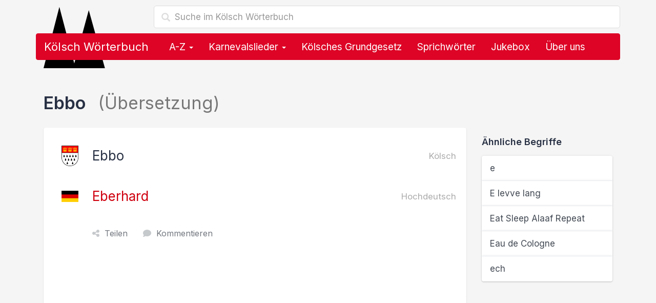

--- FILE ---
content_type: text/html; charset=utf-8
request_url: https://www.koelsch-woerterbuch.de/ebbo-auf-deutsch-329.html
body_size: 8836
content:
<!doctype html><!--[if lt IE 7 ]><html lang="de" class="no-js ie6"> <![endif]--><!--[if IE 7 ]><html lang="de" class="no-js ie7"> <![endif]--><!--[if IE 8 ]><html lang="de" class="no-js ie8"> <![endif]--><!--[if IE 9 ]><html lang="de" class="no-js ie9"> <![endif]--><!--[if (gt IE 9)|!(IE)]><!--><html lang="de" class="no-js"><!--<![endif]--><head> <script type="text/javascript" async=true>(function() { var host = 'koelsch-woerterbuch.de'; var element = document.createElement('script'); var firstScript = document.getElementsByTagName('script')[0]; var url = 'https://cmp.inmobi.com' .concat('/choice/', 'Ua-B5VPtvaMPm', '/', host, '/choice.js?tag_version=V3'); var uspTries = 0; var uspTriesLimit = 3; element.async = true; element.type = 'text/javascript'; element.src = url; firstScript.parentNode.insertBefore(element, firstScript); function makeStub() { var TCF_LOCATOR_NAME = '__tcfapiLocator'; var queue = []; var win = window; var cmpFrame; function addFrame() { var doc = win.document; var otherCMP = !!(win.frames[TCF_LOCATOR_NAME]); if (!otherCMP) { if (doc.body) { var iframe = doc.createElement('iframe'); iframe.style.cssText = 'display:none'; iframe.name = TCF_LOCATOR_NAME; doc.body.appendChild(iframe); } else { setTimeout(addFrame, 5); } } return !otherCMP; } function tcfAPIHandler() { var gdprApplies; var args = arguments; if (!args.length) { return queue; } else if (args[0] === 'setGdprApplies') { if ( args.length > 3 && args[2] === 2 && typeof args[3] === 'boolean' ) { gdprApplies = args[3]; if (typeof args[2] === 'function') { args[2]('set', true); } } } else if (args[0] === 'ping') { var retr = { gdprApplies: gdprApplies, cmpLoaded: false, cmpStatus: 'stub' }; if (typeof args[2] === 'function') { args[2](retr); } } else { if(args[0] === 'init' && typeof args[3] === 'object') { args[3] = Object.assign(args[3], { tag_version: 'V3' }); } queue.push(args); } } function postMessageEventHandler(event) { var msgIsString = typeof event.data === 'string'; var json = {}; try { if (msgIsString) { json = JSON.parse(event.data); } else { json = event.data; } } catch (ignore) {} var payload = json.__tcfapiCall; if (payload) { window.__tcfapi( payload.command, payload.version, function(retValue, success) { var returnMsg = { __tcfapiReturn: { returnValue: retValue, success: success, callId: payload.callId } }; if (msgIsString) { returnMsg = JSON.stringify(returnMsg); } if (event && event.source && event.source.postMessage) { event.source.postMessage(returnMsg, '*'); } }, payload.parameter ); } } while (win) { try { if (win.frames[TCF_LOCATOR_NAME]) { cmpFrame = win; break; } } catch (ignore) {} if (win === window.top) { break; } win = win.parent; } if (!cmpFrame) { addFrame(); win.__tcfapi = tcfAPIHandler; win.addEventListener('message', postMessageEventHandler, false); } }; makeStub(); function makeGppStub() { const CMP_ID = 10; const SUPPORTED_APIS = [ '2:tcfeuv2', '6:uspv1', '7:usnatv1', '8:usca', '9:usvav1', '10:uscov1', '11:usutv1', '12:usctv1' ]; window.__gpp_addFrame = function (n) { if (!window.frames[n]) { if (document.body) { var i = document.createElement("iframe"); i.style.cssText = "display:none"; i.name = n; document.body.appendChild(i); } else { window.setTimeout(window.__gpp_addFrame, 10, n); } } }; window.__gpp_stub = function () { var b = arguments; __gpp.queue = __gpp.queue || []; __gpp.events = __gpp.events || []; if (!b.length || (b.length == 1 && b[0] == "queue")) { return __gpp.queue; } if (b.length == 1 && b[0] == "events") { return __gpp.events; } var cmd = b[0]; var clb = b.length > 1 ? b[1] : null; var par = b.length > 2 ? b[2] : null; if (cmd === "ping") { clb( { gppVersion: "1.1", cmpStatus: "stub", cmpDisplayStatus: "hidden", signalStatus: "not ready", supportedAPIs: SUPPORTED_APIS, cmpId: CMP_ID, sectionList: [], applicableSections: [-1], gppString: "", parsedSections: {}, }, true ); } else if (cmd === "addEventListener") { if (!("lastId" in __gpp)) { __gpp.lastId = 0; } __gpp.lastId++; var lnr = __gpp.lastId; __gpp.events.push({ id: lnr, callback: clb, parameter: par, }); clb( { eventName: "listenerRegistered", listenerId: lnr, data: true, pingData: { gppVersion: "1.1", cmpStatus: "stub", cmpDisplayStatus: "hidden", signalStatus: "not ready", supportedAPIs: SUPPORTED_APIS, cmpId: CMP_ID, sectionList: [], applicableSections: [-1], gppString: "", parsedSections: {}, }, }, true ); } else if (cmd === "removeEventListener") { var success = false; for (var i = 0; i < __gpp.events.length; i++) { if (__gpp.events[i].id == par) { __gpp.events.splice(i, 1); success = true; break; } } clb( { eventName: "listenerRemoved", listenerId: par, data: success, pingData: { gppVersion: "1.1", cmpStatus: "stub", cmpDisplayStatus: "hidden", signalStatus: "not ready", supportedAPIs: SUPPORTED_APIS, cmpId: CMP_ID, sectionList: [], applicableSections: [-1], gppString: "", parsedSections: {}, }, }, true ); } else if (cmd === "hasSection") { clb(false, true); } else if (cmd === "getSection" || cmd === "getField") { clb(null, true); } else { __gpp.queue.push([].slice.apply(b)); } }; window.__gpp_msghandler = function (event) { var msgIsString = typeof event.data === "string"; try { var json = msgIsString ? JSON.parse(event.data) : event.data; } catch (e) { var json = null; } if (typeof json === "object" && json !== null && "__gppCall" in json) { var i = json.__gppCall; window.__gpp( i.command, function (retValue, success) { var returnMsg = { __gppReturn: { returnValue: retValue, success: success, callId: i.callId, }, }; event.source.postMessage(msgIsString ? JSON.stringify(returnMsg) : returnMsg, "*"); }, "parameter" in i ? i.parameter : null, "version" in i ? i.version : "1.1" ); } }; if (!("__gpp" in window) || typeof window.__gpp !== "function") { window.__gpp = window.__gpp_stub; window.addEventListener("message", window.__gpp_msghandler, false); window.__gpp_addFrame("__gppLocator"); } }; makeGppStub(); var uspStubFunction = function() { var arg = arguments; if (typeof window.__uspapi !== uspStubFunction) { setTimeout(function() { if (typeof window.__uspapi !== 'undefined') { window.__uspapi.apply(window.__uspapi, arg); } }, 500); } }; var checkIfUspIsReady = function() { uspTries++; if (window.__uspapi === uspStubFunction && uspTries < uspTriesLimit) { console.warn('USP is not accessible'); } else { clearInterval(uspInterval); } }; if (typeof window.__uspapi === 'undefined') { window.__uspapi = uspStubFunction; var uspInterval = setInterval(checkIfUspIsReady, 6000); }
})();</script><script> function getCookie(name) { var cookies = document.cookie .split(';') .filter(function(s) { var cookie = s.trim(); if (cookie.indexOf(name + '=') === 0) { return true; }; }) .map(function(s) { return s.trim().substring(name.length + 1); }); return cookies; }  ecc = getCookie('euconsent-v2');  function show_ads_after_consent() {  (adsbygoogle=window.adsbygoogle||[]).pauseAdRequests=0; }  function hide_ads() {  var ads = document.querySelectorAll('.adsbygoogle'), i = 0, l = ads.length; for (i; i < l; i++) { ads[i].style.display = 'none'; } } ( function() {  var cnt = 0; var consentSetInterval = setInterval(function(){ cnt += 1;  if( cnt === 600 ) clearInterval(consentSetInterval); if( typeof window.__tcfapi !== 'undefined' ) { clearInterval( consentSetInterval ); window.__tcfapi( 'addEventListener', 2, function( tcData,listenerSuccess ) { if ( listenerSuccess ) { if( tcData.eventStatus === 'tcloaded' || tcData.eventStatus === 'useractioncomplete' ) { if ( ! tcData.gdprApplies ) {  show_ads_after_consent(); } else {  var hasDeviceStorageAndAccessConsent = tcData.purpose.consents[1] || false;  if (hasDeviceStorageAndAccessConsent) {  var hasGoogleAdvertisingProductsConsent = tcData.vendor.consents[755] || false;  if (hasGoogleAdvertisingProductsConsent) {  show_ads_after_consent();  if ( ecc.length === 0 ) { ga4_event('meta', 'consent', 'yes'); } } else {  if ( ecc.length === 0 ) { hide_ads(); ga4_event('meta', 'consent', 'no'); } } } else {  hide_ads(); ga4_event('meta', 'consent', 'no'); } } } } } ); } cnt++; }, 50); })();</script> <link href="//cdnjs.cloudflare.com" rel="preconnect" crossorigin> <link href="//pagead2.googlesyndication.com" rel="preconnect" crossorigin> <link href="//googleads.g.doubleclick.net" rel="preconnect" crossorigin> <link href="//static.doubleclick.net" rel="preconnect" crossorigin> <link rel="preconnect" href="https://fonts.googleapis.com"> <link rel="preconnect" href="https://fonts.gstatic.com" crossorigin> <meta charset="utf-8"> <meta name="viewport" content="width=device-width,initial-scale=1"> <title>Ebbo Übersetzung auf Deutsch im Kölsch Wörterbuch</title> <meta name="description" content="Ebbo: Übersetzung des kölschen Begriffs Ebbo auf Hochdeutsch im Kölsch Wörterbuch. Ebbo auf Deutsch."> <meta name="robots" content="index,follow,max-image-preview:large"> <link rel="apple-touch-icon" sizes="180x180" href="https://www.koelsch-woerterbuch.de/img/favicon/apple-touch-icon.png?vMTIuMTIuMjAyNA=="> <link rel="icon" type="image/png" sizes="32x32" href="https://www.koelsch-woerterbuch.de/img/favicon/favicon-32x32.png?vMTIuMTIuMjAyNA=="> <link rel="icon" type="image/png" sizes="16x16" href="https://www.koelsch-woerterbuch.de/img/favicon/favicon-16x16.png?vMTIuMTIuMjAyNA=="> <link rel="manifest" href="https://www.koelsch-woerterbuch.de/img/favicon/site.webmanifest?vMTIuMTIuMjAyNA=="> <link rel="mask-icon" href="https://www.koelsch-woerterbuch.de/img/favicon/safari-pinned-tab.svg?vMTIuMTIuMjAyNA==" color="#dd0426"> <link rel="shortcut icon" href="https://www.koelsch-woerterbuch.de/img/favicon/favicon.ico?vMTIuMTIuMjAyNA==" sizes="any> <meta name="msapplication-TileColor" content="#ffffff"> <meta name="msapplication-config" content="https://www.koelsch-woerterbuch.de/img/favicon/browserconfig.xml?vMTIuMTIuMjAyNA=="> <meta name="theme-color" content="#ffffff"> <link rel="canonical" href="https://www.koelsch-woerterbuch.de/ebbo-auf-deutsch-329.html"> <link rel="stylesheet" href="https://cdnjs.cloudflare.com/ajax/libs/twitter-bootstrap/3.4.1/css/bootstrap.min.css" integrity="sha512-Dop/vW3iOtayerlYAqCgkVr2aTr2ErwwTYOvRFUpzl2VhCMJyjQF0Q9TjUXIo6JhuM/3i0vVEt2e/7QQmnHQqw==" crossorigin="anonymous" referrerpolicy="no-referrer" /> <link href="https://fonts.googleapis.com/css2?family=Inter:wght@400;500;600;700&display=swap" rel="stylesheet">  <link rel="stylesheet" href="https://cdnjs.cloudflare.com/ajax/libs/font-awesome/6.4.2/css/fontawesome.min.css" integrity="sha512-siarrzI1u3pCqFG2LEzi87McrBmq6Tp7juVsdmGY1Dr8Saw+ZBAzDzrGwX3vgxX1NkioYNCFOVC0GpDPss10zQ==" crossorigin="anonymous" referrerpolicy="no-referrer" /> <link rel="stylesheet" href="https://cdnjs.cloudflare.com/ajax/libs/font-awesome/6.4.2/css/solid.min.css" integrity="sha512-P9pgMgcSNlLb4Z2WAB2sH5KBKGnBfyJnq+bhcfLCFusrRc4XdXrhfDluBl/usq75NF5gTDIMcwI1GaG5gju+Mw==" crossorigin="anonymous" referrerpolicy="no-referrer" /> <link rel="stylesheet" href="https://cdnjs.cloudflare.com/ajax/libs/font-awesome/6.4.2/css/v4-shims.min.css" integrity="sha512-fWfO/7eGDprvp7/UATnfhpPDgF33fetj94tDv9q0z/WN4PDYiTP97+QcV1QWgpbkb+rUp76g6glID5mdf/K+SQ==" crossorigin="anonymous" referrerpolicy="no-referrer" /> <link href="https://www.koelsch-woerterbuch.de/lib/min/g=css?vMTIuMTIuMjAyNA==" rel="stylesheet" type="text/css"> <!--[if lt IE 9]><script src="js/respond.min.js"></script><![endif]--> <!--[if gte IE 9]> <style type="text/css"> .gradient {filter: none !important;} </style> <![endif]--> <script async src="https://pagead2.googlesyndication.com/pagead/js/adsbygoogle.js?client=ca-pub-1229119852267723" crossorigin="anonymous"></script> <script> </script> <meta property="og:title" content="Ebbo Übersetzung auf Deutsch im Kölsch Wörterbuch" /> <meta property="og:description" content="Ebbo: Übersetzung des kölschen Begriffs Ebbo auf Hochdeutsch im Kölsch Wörterbuch. Ebbo auf Deutsch." /> <meta property="og:type" content="website" /> <meta property="og:url" content="https://www.koelsch-woerterbuch.de/ebbo-auf-deutsch-329.html" /> <meta property="og:image" content="https://www.koelsch-woerterbuch.de/img/logo.og.png" /> <meta property="og:locale" content="de_DE" />  <script async src="https://www.googletagmanager.com/gtag/js?id=G-3X20SCKKBV"></script> <script> window.dataLayer = window.dataLayer || []; function gtag(){dataLayer.push(arguments);} gtag('js', new Date()); gtag('config', 'G-3X20SCKKBV'); </script>  <script> if('serviceWorker' in navigator) { navigator.serviceWorker.register('https://www.koelsch-woerterbuch.de/service-worker.js'); }; </script></head><body>  <div class="container"> <div class="content" role="main"> <div class="row"> <div class="col-md-12"> <form class="navbar-form" role="search" action="https://www.koelsch-woerterbuch.de/suche"> <input type="hidden" name="cx" value="partner-pub-1229119852267723:8268306964" /> <input type="hidden" name="cof" value="FORID:10" /> <input type="hidden" name="ie" value="UTF-8" /> <div class="form-search search-only"> <i class="search-icon glyphicon glyphicon-search"></i> <input type="text" name="q" class="form-control search-query search-autocomplete" placeholder="Suche im Kölsch Wörterbuch" aria-label="Suche im Kölsch Wörterbuch" autocomplete="off"> </div> </form> <img src="https://www.koelsch-woerterbuch.de/img/domspitzen.svg" class="domspitzen" alt="Ebbo Übersetzung auf Deutsch im Kölsch Wörterbuch" /> <nav class="navbar navbar-inverse" role="navigation"> <div class="container-fluid">  <div class="navbar-header"> <button type="button" class="navbar-toggle" data-toggle="collapse" data-target="#bs-navbar-collapse"> <span class="sr-only">Toggle navigation</span> <span class="icon-bar"></span> <span class="icon-bar"></span> <span class="icon-bar"></span> </button> <a class="navbar-brand" href="https://www.koelsch-woerterbuch.de/">Kölsch Wörterbuch</a> </div>  <div class="collapse navbar-collapse" id="bs-navbar-collapse"> <ul class="nav navbar-nav">  <li class="dropdown"> <a href="#" class="dropdown-toggle" data-toggle="dropdown">A-Z <b class="caret"></b></a> <ul class="dropdown-menu" role="menu"> <li class="dropdown-header">Alle kölschen Wörter, Lieder, Sprüche &amp; Redewendungen</li> <li class="col col-sm-6"><a href="https://www.koelsch-woerterbuch.de/a"><strong>A</strong> wie Alaaf</a></li> <li class="col col-sm-6"><a href="https://www.koelsch-woerterbuch.de/b"><strong>B</strong> wie Blootwoosch</a></li> <li class="col col-sm-6"><a href="https://www.koelsch-woerterbuch.de/c"><strong>C</strong> wie Colonia</a></li> <li class="col col-sm-6"><a href="https://www.koelsch-woerterbuch.de/d"><strong>D</strong> wie Düx</a></li> <li class="col col-sm-6"><a href="https://www.koelsch-woerterbuch.de/e"><strong>E</strong> wie Eierkopp</a></li> <li class="col col-sm-6"><a href="https://www.koelsch-woerterbuch.de/f"><strong>F</strong> wie Fastelovend</a></li> <li class="col col-sm-6"><a href="https://www.koelsch-woerterbuch.de/g"><strong>G</strong> wie ...</a></li> <li class="col col-sm-6"><a href="https://www.koelsch-woerterbuch.de/h"><strong>H</strong> wie Hämmche</a></li> <li class="col col-sm-6"><a href="https://www.koelsch-woerterbuch.de/i"><strong>I</strong> wie Iggelich</a></li> <li class="col col-sm-6"><a href="https://www.koelsch-woerterbuch.de/j"><strong>J</strong> wie Jeck</a></li> <li class="col col-sm-6"><a href="https://www.koelsch-woerterbuch.de/k"><strong>K</strong> wie Kaschämm</a></li> <li class="col col-sm-6"><a href="https://www.koelsch-woerterbuch.de/l"><strong>L</strong> wie Leverwoosch</a></li> <li class="col col-sm-6"><a href="https://www.koelsch-woerterbuch.de/m"><strong>M</strong> wie Mömmes</a></li> <li class="col col-sm-6"><a href="https://www.koelsch-woerterbuch.de/n"><strong>N</strong> wie Nüggel</a></li> <li class="col col-sm-6"><a href="https://www.koelsch-woerterbuch.de/o"><strong>O</strong> wie Odekolong</a></li> <li class="col col-sm-6"><a href="https://www.koelsch-woerterbuch.de/p"><strong>P</strong> wie Plümo</a></li> <li class="col col-sm-6"><a href="https://www.koelsch-woerterbuch.de/q"><strong>Q</strong> wie Quetschetaat</a></li> <li class="col col-sm-6"><a href="https://www.koelsch-woerterbuch.de/r"><strong>R</strong> wie Rhing</a></li> <li class="col col-sm-6"><a href="https://www.koelsch-woerterbuch.de/s"><strong>S</strong> wie Sackpief</a></li> <li class="col col-sm-6"><a href="https://www.koelsch-woerterbuch.de/t"><strong>T</strong> wie Tütenüggel</a></li> <li class="col col-sm-6"><a href="https://www.koelsch-woerterbuch.de/u"><strong>U</strong> wie Underbotz</a></li> <li class="col col-sm-6"><a href="https://www.koelsch-woerterbuch.de/v"><strong>V</strong> wie Veedel</a></li> <li class="col col-sm-6"><a href="https://www.koelsch-woerterbuch.de/w"><strong>W</strong> wie Wieverfastelovend</a></li> <li class="col col-sm-6"><a href="https://www.koelsch-woerterbuch.de/x"><strong>X</strong> wie ...</a></li> <li class="col col-sm-6"><a href="https://www.koelsch-woerterbuch.de/y"><strong>Y</strong> wie ...</a></li> <li class="col col-sm-6"><a href="https://www.koelsch-woerterbuch.de/z"><strong>Z</strong> wie Zappes</a></li> </ul> </li> <li class="dropdown"> <a href="#" class="dropdown-toggle" data-toggle="dropdown">Karnevalslieder <b class="caret"></b></a> <ul class="dropdown-menu" role="menu"> <li><a href="https://www.koelsch-woerterbuch.de/karnevalslieder">Alle Karnevalslieder</a></li> <li><a href="https://www.koelsch-woerterbuch.de/interpreten">Alle Interpreten</a></li> <li><a href="https://www.koelsch-woerterbuch.de/karnevalslieder-charts">Unsere Charts</a></li> <li class="divider"></li> <li class="dropdown-header">Beliebte Interpreten</li> <li><a href="https://www.koelsch-woerterbuch.de/interpreten/brings">Brings</a></li><li><a href="https://www.koelsch-woerterbuch.de/interpreten/kasalla">Kasalla</a></li><li><a href="https://www.koelsch-woerterbuch.de/interpreten/cat-ballou">Cat Ballou</a></li><li><a href="https://www.koelsch-woerterbuch.de/interpreten/paveier">Paveier</a></li><li><a href="https://www.koelsch-woerterbuch.de/interpreten/blaeck-foeoess">Bläck Fööss</a></li><li><a href="https://www.koelsch-woerterbuch.de/interpreten/querbeat">Querbeat</a></li><li><a href="https://www.koelsch-woerterbuch.de/interpreten/miljoe">Miljö</a></li><li><a href="https://www.koelsch-woerterbuch.de/interpreten/hoehner">Höhner</a></li><li><a href="https://www.koelsch-woerterbuch.de/interpreten/de-raeuber">De Räuber</a></li><li><a href="https://www.koelsch-woerterbuch.de/interpreten/kluengelkoepp">Klüngelköpp</a></li><li><a href="https://www.koelsch-woerterbuch.de/interpreten/trude-herr">Trude Herr</a></li><li><a href="https://www.koelsch-woerterbuch.de/interpreten/bap">BAP</a></li><li><a href="https://www.koelsch-woerterbuch.de/interpreten/blaeck-foeoess-und-wolfgang-niedecken">Bläck Fööss und Wolfgang Niedecken</a></li><li><a href="https://www.koelsch-woerterbuch.de/interpreten/funky-marys">Funky Marys</a></li><li><a href="https://www.koelsch-woerterbuch.de/interpreten/domstuermer">Domstürmer</a></li> </ul> </li> <li><a href="https://www.koelsch-woerterbuch.de/das-koelsche-grundgesetz">Kölsches Grundgesetz</a></li> <li><a href="https://www.koelsch-woerterbuch.de/sprichwoerter">Sprichwörter</a></li> <li><a href="https://www.koelsch-woerterbuch.de/jukebox">Jukebox</a></li> <li class="hidden-sm"><a href="#ueber_uns">Über uns</a></li> <li class="visible-xs"><a href="#kontakt">Kontakt & Feedback</a></li>  </ul> </div> </div> </nav> <form class="navbar-form mobile-search" role="search" action="https://www.koelsch-woerterbuch.de/suche"> <input type="hidden" name="cx" value="partner-pub-1229119852267723:8268306964" /> <input type="hidden" name="cof" value="FORID:10" /> <input type="hidden" name="ie" value="UTF-8" /> <div class="form-search search-only"> <i class="search-icon glyphicon glyphicon-search"></i> <input type="text" name="q" class="form-control search-query search-autocomplete" placeholder="Suche im Kölsch Wörterbuch" aria-label="Suche im Kölsch Wörterbuch" autocomplete="off"> </div> </form> </div></div> <div class="row content-container"> <div class="col col-lg-12"> <h1>Ebbo <span class="text-muted"> (Übersetzung)</span></h1> <div class="row"> <div class="col-md-9 col-sm-8"> <div class="jumbotron"> <div class="jumbotron-contents uebersetzung"> <h2> <img src="https://www.koelsch-woerterbuch.de/img/koeln-wappen.png" width="33" height="40" alt="Übersetzung: Ebbo auf Deutsch"> Ebbo <small class="pull-right text-muted">Kölsch</small> </h2> <h3> <img src="https://www.koelsch-woerterbuch.de/img/deutschland-flagge.png" width="33" height="40" alt="Eberhard auf Kölsch"> <a href="https://www.koelsch-woerterbuch.de/eberhard-auf-koelsch-329.html">Eberhard</a> <small class="pull-right text-muted">Hochdeutsch</small> </h3> <div class="actions"> <span class="share"><i class="fa fa-share-nodes"></i>Teilen</span> <a href="#kommentieren"><i class="fa fa-comment"></i>Kommentieren</a> </div> <div class="ads unter_uebersetzung">  <ins class="adsbygoogle" style="display:block" data-full-width-responsive="true" data-ad-client="ca-pub-1229119852267723" data-ad-slot="4802613366" data-ad-format="rectangle"></ins> <script> (adsbygoogle = window.adsbygoogle || []).push({}); </script> </div> </div> </div> </div> <div class="col-md-3 col-sm-4"> <h4>Ähnliche Begriffe</h4> <div class="list-group"> <a href="https://www.koelsch-woerterbuch.de/e-auf-deutsch-12693.html" class="list-group-item"> e </a> <a href="https://www.koelsch-woerterbuch.de/e-levve-lang-auf-deutsch-12600.html" class="list-group-item"> E levve lang </a> <a href="https://www.koelsch-woerterbuch.de/eat-sleep-alaaf-repeat-auf-deutsch-13192.html" class="list-group-item"> Eat Sleep Alaaf Repeat </a> <a href="https://www.koelsch-woerterbuch.de/eau-de-cologne-auf-deutsch-13284.html" class="list-group-item"> Eau de Cologne </a> <a href="https://www.koelsch-woerterbuch.de/ech-auf-deutsch-3801.html" class="list-group-item"> ech </a> </div> </div> </div> <div class="comments"> <div class="row"> <div class="col-md-9"> <form role="form" id="kommentieren" class="form comment-form" id=""> <h3>Hast du eine genauere Erklärung, Ergänzung oder Frage zu "Ebbo"?</h3> <input type="hidden" id="kommentar_sprache" value="Kölsch"> <input type="hidden" id="kommentar_id" value="329"> <div class="form-group"> <label for="kommentar_name">Name</label> <input type="text" class="form-control" id="kommentar_name" placeholder="Dein Name"> </div> <div class="form-group"> <label for="kommentar_ort">Ort</label> <input type="text" class="form-control" id="kommentar_ort" placeholder="Woher kommst du?"> </div> <div class="form-group"> <label for="kommentar_text">Kommentar</label> <textarea id="kommentar_text" class="form-control" rows="10"></textarea> </div> <button type="button" class="btn btn-primary btn-block">Speichern</button> </form> </div> <div class="col-md-3"> <br> <div class="alert alert-info"> <h4>Hür ens!</h4> <p>Durch Leute wie dich lebt dieses Wörterbuch.</p> <p>Bisher hat <strong>noch niemand</strong> einen Beitrag zu <i>Ebbo</i> geschrieben.</p> <p><strong>Hilf uns</strong> dabei, dieses Wörterbuch noch besser zu machen und verfasse einen Kommentar.</p> <p>Vielen Dank!</p> </div> </div> </div> </div> <div class="jumbotron ads footer">  <ins class="adsbygoogle" style="display:block" data-full-width-responsive="true" data-ad-client="ca-pub-1229119852267723" data-ad-slot="4802613366" data-ad-format="rectangle"></ins> <script> (adsbygoogle = window.adsbygoogle || []).push({}); </script> </div> <div class="row"> <h3>Weitere kölsche Begriffe, Lieder, Sprüche &amp; Redewendungen</h3> <div class="col-md-6 col-sm-6"> <div class="list-group"> <a href="https://www.koelsch-woerterbuch.de/beinah-beinah-haett-ich-se-jebuetz-auf-deutsch-12623.html" class="list-group-item"> Beinah, beinah hätt' ich se jebütz <i class="fa fa-music text-muted ml10" title="Karnevalslied"></i> </a> <a href="https://www.koelsch-woerterbuch.de/britze-auf-deutsch-3207.html" class="list-group-item"> Britz(e) </a> <a href="https://www.koelsch-woerterbuch.de/bruddele-auf-deutsch-4335.html" class="list-group-item"> bruddele </a> <a href="https://www.koelsch-woerterbuch.de/desunjeaach-auf-deutsch-11000.html" class="list-group-item"> desunjeaach </a> <a href="https://www.koelsch-woerterbuch.de/druevve-auf-deutsch-314.html" class="list-group-item"> drüvve </a> <a href="https://www.koelsch-woerterbuch.de/druevver-auf-deutsch-315.html" class="list-group-item"> drüvver </a> <a href="https://www.koelsch-woerterbuch.de/dubbeditzje-auf-deutsch-316.html" class="list-group-item"> Dubbeditzje </a> <a href="https://www.koelsch-woerterbuch.de/dubbelt-auf-deutsch-317.html" class="list-group-item"> dubbelt </a> <a href="https://www.koelsch-woerterbuch.de/dud-auf-deutsch-318.html" class="list-group-item"> <span class="badge badge-default">1 Kommentar</span> Dud </a> <a href="https://www.koelsch-woerterbuch.de/duegge-auf-deutsch-319.html" class="list-group-item"> dügge </a> <a href="https://www.koelsch-woerterbuch.de/dume-auf-deutsch-320.html" class="list-group-item"> <span class="badge badge-default">2 Kommentare</span> Dume </a> <a href="https://www.koelsch-woerterbuch.de/dun-auf-deutsch-321.html" class="list-group-item"> dun </a> <a href="https://www.koelsch-woerterbuch.de/duer-auf-deutsch-322.html" class="list-group-item"> dür </a> <a href="https://www.koelsch-woerterbuch.de/durchbrenge-auf-deutsch-323.html" class="list-group-item"> <span class="badge badge-default">1 Kommentar</span> durchbrenge </a> <a href="https://www.koelsch-woerterbuch.de/durchenander-durchenein-auf-deutsch-324.html" class="list-group-item"> durchenander, durchenein </a> <a href="https://www.koelsch-woerterbuch.de/dutjot-auf-deutsch-325.html" class="list-group-item"> dutjot </a> <a href="https://www.koelsch-woerterbuch.de/duetsch-auf-deutsch-326.html" class="list-group-item"> <span class="badge badge-default">1 Kommentar</span> dütsch </a> <a href="https://www.koelsch-woerterbuch.de/duv-auf-deutsch-327.html" class="list-group-item"> <span class="badge badge-default">1 Kommentar</span> Duv </a> <a href="https://www.koelsch-woerterbuch.de/duex-auf-deutsch-328.html" class="list-group-item"> <span class="badge badge-default">3 Kommentare</span> Düx </a> <a href="https://www.koelsch-woerterbuch.de/eesch-ehts-auf-deutsch-330.html" class="list-group-item"> eesch, ehts </a> </div> </div> <div class="col-md-6 col-sm-6"> <div class="list-group"> <a href="https://www.koelsch-woerterbuch.de/eeschte-auf-deutsch-331.html" class="list-group-item"> eeschte </a> <a href="https://www.koelsch-woerterbuch.de/effe-auf-deutsch-332.html" class="list-group-item"> Effe </a> <a href="https://www.koelsch-woerterbuch.de/eh-auf-deutsch-333.html" class="list-group-item"> Eh </a> <a href="https://www.koelsch-woerterbuch.de/eierkopp-auf-deutsch-334.html" class="list-group-item"> <span class="badge badge-default">3 Kommentare</span> Eierkopp </a> <a href="https://www.koelsch-woerterbuch.de/eierprumm-eierprumme-auf-deutsch-335.html" class="list-group-item"> Eierprumm, Eierprumme </a> <a href="https://www.koelsch-woerterbuch.de/eijentlich-auf-deutsch-336.html" class="list-group-item"> eijentlich </a> <a href="https://www.koelsch-woerterbuch.de/eijesennich-auf-deutsch-337.html" class="list-group-item"> eijesennich </a> <a href="https://www.koelsch-woerterbuch.de/eimol-auf-deutsch-338.html" class="list-group-item"> <span class="badge badge-default">1 Kommentar</span> eimol </a> <a href="https://www.koelsch-woerterbuch.de/einem-jet-blose-auf-deutsch-339.html" class="list-group-item"> einem jet blose </a> <a href="https://www.koelsch-woerterbuch.de/einfaervich-auf-deutsch-340.html" class="list-group-item"> einfärvich </a> <a href="https://www.koelsch-woerterbuch.de/elans-auf-deutsch-341.html" class="list-group-item"> elans </a> <a href="https://www.koelsch-woerterbuch.de/elferrot-auf-deutsch-342.html" class="list-group-item"> Elferrot </a> <a href="https://www.koelsch-woerterbuch.de/em-auf-deutsch-343.html" class="list-group-item"> em </a> <a href="https://www.koelsch-woerterbuch.de/emmer-auf-deutsch-344.html" class="list-group-item"> emmer </a> <a href="https://www.koelsch-woerterbuch.de/jrisele-auf-deutsch-4421.html" class="list-group-item"> jrisele </a> <a href="https://www.koelsch-woerterbuch.de/kaufes-auf-deutsch-6408.html" class="list-group-item"> Kaufes </a> <a href="https://www.koelsch-woerterbuch.de/komm-loss-mer-fiere-auf-deutsch-1731.html" class="list-group-item"> <span class="badge badge-default">1 Kommentar</span> Komm loss mer fiere! <i class="fa fa-music text-muted ml10" title="Karnevalslied"></i> </a> <a href="https://www.koelsch-woerterbuch.de/kraetzer-auf-deutsch-4138.html" class="list-group-item"> Krätzer </a> <a href="https://www.koelsch-woerterbuch.de/krohle-auf-deutsch-6913.html" class="list-group-item"> Krohl(e) </a> <a href="https://www.koelsch-woerterbuch.de/luddere-auf-deutsch-11839.html" class="list-group-item"> luddere </a> </div> </div> </div> </div><!--/ col --> </div><!--/ row --> <div class="jumbotron ads footer">  <ins class="adsbygoogle" style="display:block" data-full-width-responsive="true" data-ad-client="ca-pub-1229119852267723" data-ad-slot="4802613366" data-ad-format="rectangle"></ins> <script> (adsbygoogle = window.adsbygoogle || []).push({}); </script> </div> <div class="row"> <div class="background-clouds breadcrumbs-container"> <div class="container"> <ol class="breadcrumb" itemscope itemtype="https://schema.org/BreadcrumbList"><li itemprop="itemListElement" itemscope itemtype="https://schema.org/ListItem"><a itemprop="item" href="https://www.koelsch-woerterbuch.de/"><img src="https://www.koelsch-woerterbuch.de/img/domspitzen.svg" alt="Kölsche Wörter, Lieder, Sprüche & Redewendungen" width="20" /><span itemprop="name">Kölsch Wörterbuch</span></a><meta itemprop="position" content="1" /></li><li itemprop="itemListElement" itemscope itemtype="https://schema.org/ListItem"><a itemprop="item" href="https://www.koelsch-woerterbuch.de/e"><span itemprop="name">Kölsche Begriffe mit E</span></a><meta itemprop="position" content="2" /></li><li class="active">Ebbo Übersetzung auf Deutsch im Kölsch Wörterbuch</li> </ol> </div> </div> </div> </div><!--/ content --> </div><!--/ container --> <footer class="footer" id="kontakt"> <div class="container"> <div class="clearfix"> <div class="footer-logo text-center"> <a href="#top"><img loading="lazy" src="https://www.koelsch-woerterbuch.de/img/domspitzen.svg" alt="Kölner Dom: Domspitzen" width="200" height="200" /></a> </div>  <dl class="footer-nav"> <dt class="nav-title">Kölsch Wörterbuch</dt> <dd class="nav-item"><a href="https://www.koelsch-woerterbuch.de/impressum">Credits<br>Nutzungsbedingungen<br>Datenschutzbestimmungen<br>Kontakt<br>Impressum</a></dd> </dl> <dl class="footer-nav"> <dt class="nav-title">Was können wir noch verbessern?</dt> <small class="footer-feedback">Fehlt dir etwas oder gefällt dir etwas besonders gut? Lass es uns wissen.</small> <dd class="nav-item"><a class="btn btn-default" href="https://www.koelsch-woerterbuch.de/feedback">Feedback</a></dd> </dl> </div> <div class="footer-copyright text-center">© 2008 - 2026</div> </div></footer><footer class="footer footer-os"> <div class="container"> <div class="row clearfix"> <div class="col-sm-3 text-center"> <a href="https://onlinestreet.de/orte/koeln" target="_blank" rel="noopener"><img class="img-responsive" loading="lazy" src="https://onlinestreet.de/strassen/ortsschild/400/K%C3%B6ln.png" alt="Köln auf onlinestreet erkunden" width="400" height="260" /></a> </div> <div class="col-sm-9 pt30"> <a class="btn btn-lg btn-primary mr15 mb15" href="https://onlinestreet.de/orte/koeln" target="_blank" rel="noopener">Köln auf onlinestreet erkunden</a><br class="visible-xs"> <a class="btn btn-lg btn-default mr15 mb15" href="https://onlinestreet.de/strassen/in-K%C3%B6ln.html" target="_blank" rel="noopener">Straßenverzeichnis</a><br class="visible-xs"> <a class="btn btn-lg btn-default mr15 mb15" href="https://onlinestreet.de/Regional/Europa/Deutschland/Nordrhein-Westfalen/St%C3%A4dte_und_Gemeinden/K/K%C3%B6ln.html" target="_blank" rel="noopener">Branchenbuch</a><br class="visible-xs"> <a class="btn btn-lg btn-default mr15 mb15" href="https://onlinestreet.de/kennzeichen/K" target="_blank" rel="noopener">Kennzeichen</a><br class="visible-xs"> <a class="btn btn-lg btn-default mr15 mb15" href="https://onlinestreet.de/plz/K%C3%B6ln.html" target="_blank" rel="noopener">Postleitzahlen</a><br class="visible-xs"> <a class="btn btn-lg btn-default mr15 mb15" href="https://entfernung.onlinestreet.de/lageplan-50667.html" target="_blank" rel="noopener">Wo genau liegt Köln?</a><br class="visible-xs"> <a class="btn btn-lg btn-default mr15 mb15" href="https://onlinestreet.de/strassen/ortsschild/K%C3%B6ln.html" target="_blank" rel="noopener">Ortsschild</a> </div> </div> </div></footer> <footer class="hwd-footer" id="ueber_uns"> <div class="container"> <div class="row"> <div class="col-md-5 col-md-offset-1"> <img alt="Hello World Digital" class="hwd-logo" loading="lazy" src="https://hello-world.digital/assets/img/projects-hwd-footer/hello-world-digital.svg" width="120" height="82" /> <p> Dies ist ein Portal von Hello World Digital. <br class="hidden-xs">Wir entwickeln digitale Tools und liefern <br class="hidden-xs">hilfreiche Informationen für Deinen Alltag. </p> <div class="hwd-icons"> <img loading="lazy" src="https://hello-world.digital/assets/img/projects-hwd-footer/icon-cocktail-01.svg" alt="Icon: Cocktail" width="32" height="35" /><img loading="lazy" src="https://hello-world.digital/assets/img/projects-hwd-footer/icon-handy.svg" alt="Icon: Handy" width="21" height="35" /><img loading="lazy" src="https://hello-world.digital/assets/img/projects-hwd-footer/icon-home.svg" alt="Icon: Home" width="35" height="35" /><img loading="lazy" src="https://hello-world.digital/assets/img/projects-hwd-footer/icon-science.svg" alt="Icon: Science" width="21" height="35" /><img loading="lazy" src="https://hello-world.digital/assets/img/projects-hwd-footer/icon-browser.svg" alt="Icon: Browser" width="35" height="27" /> </div> <a class="btn track-ga-event" data-action="Footer: Hello World Digital" data-label="Website-Link" href="https://hello-world.digital/de/" target="_blank" rel="noopener">hello-world.digital</a> </div> <div class="col-md-5"> <h6> <img alt="onlinestreet: Städte, Orte und Straßen" loading="lazy" src="https://hello-world.digital/assets/img/projects-hwd-footer/icon-magnify.svg" width="40" height="40" /> <small>Über</small> Das Kölsch Wörterbuch </h6> <p> Eine fröhliche Webseite, um der rheinischen Redensart zu fröhnen. Wörter, Redewendungen, Sprichwörter und Kölsche Musik bzw. Karnevalslieder nachschlagen. </p> <ul> <li><i class="fa fa-smile-o"></i>Vun un för Minsche wie do und ich!</li> <li><i class="fa fa-smile-o"></i>Ein Projekt vun Hätze!</li> <li><i class="fa fa-smile-o"></i>Jeden Tag ein bisschen besser!</li> </ul> </div> </div> </div> </footer>  <script src="https://cdnjs.cloudflare.com/ajax/libs/jquery/1.12.4/jquery.min.js" integrity="sha512-jGsMH83oKe9asCpkOVkBnUrDDTp8wl+adkB2D+//JtlxO4SrLoJdhbOysIFQJloQFD+C4Fl1rMsQZF76JjV0eQ==" crossorigin="anonymous" referrerpolicy="no-referrer"></script>  <script src="https://cdnjs.cloudflare.com/ajax/libs/twitter-bootstrap/3.4.1/js/bootstrap.min.js" integrity="sha512-oBTprMeNEKCnqfuqKd6sbvFzmFQtlXS3e0C/RGFV0hD6QzhHV+ODfaQbAlmY6/q0ubbwlAM/nCJjkrgA3waLzg==" crossorigin="anonymous" referrerpolicy="no-referrer"></script> <script src="https://www.koelsch-woerterbuch.de/lib/min/g=js?vMTIuMTIuMjAyNA=="></script> </body></html>

--- FILE ---
content_type: text/html; charset=utf-8
request_url: https://www.google.com/recaptcha/api2/aframe
body_size: 267
content:
<!DOCTYPE HTML><html><head><meta http-equiv="content-type" content="text/html; charset=UTF-8"></head><body><script nonce="CuEPgdtlDziHvPQJ0h8CcA">/** Anti-fraud and anti-abuse applications only. See google.com/recaptcha */ try{var clients={'sodar':'https://pagead2.googlesyndication.com/pagead/sodar?'};window.addEventListener("message",function(a){try{if(a.source===window.parent){var b=JSON.parse(a.data);var c=clients[b['id']];if(c){var d=document.createElement('img');d.src=c+b['params']+'&rc='+(localStorage.getItem("rc::a")?sessionStorage.getItem("rc::b"):"");window.document.body.appendChild(d);sessionStorage.setItem("rc::e",parseInt(sessionStorage.getItem("rc::e")||0)+1);localStorage.setItem("rc::h",'1769074470395');}}}catch(b){}});window.parent.postMessage("_grecaptcha_ready", "*");}catch(b){}</script></body></html>